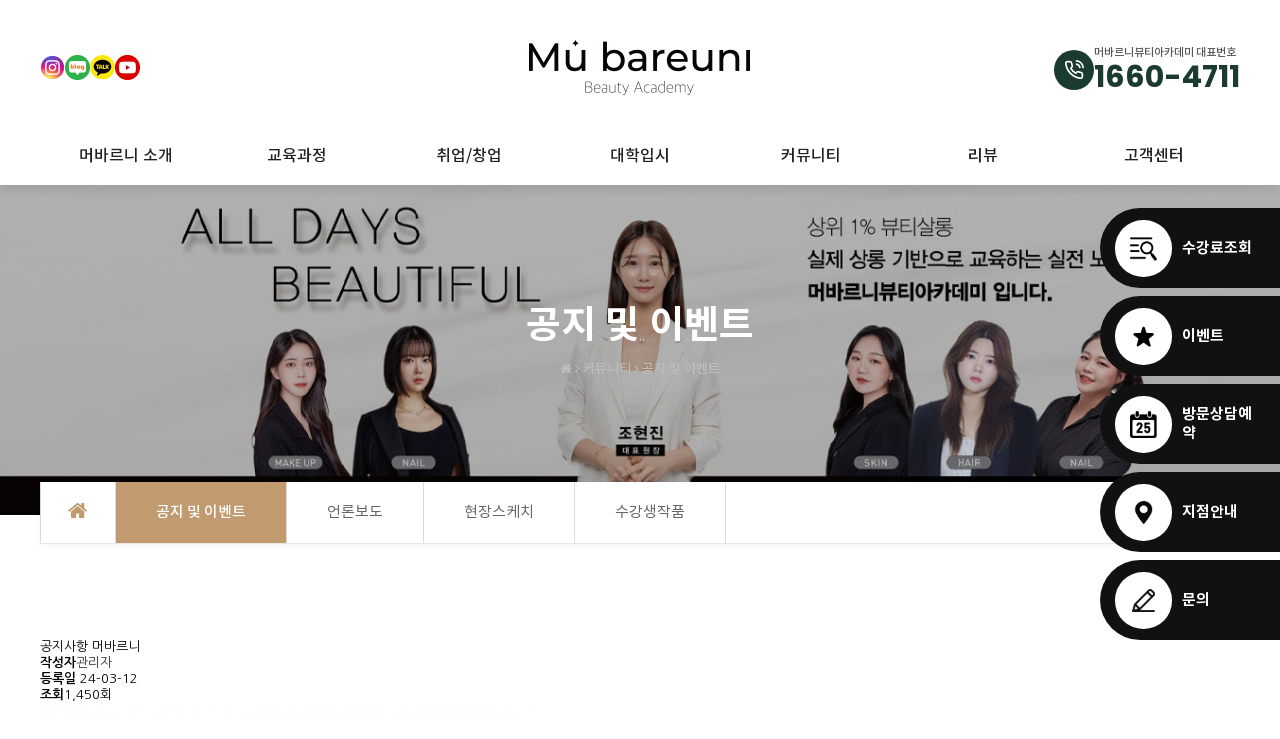

--- FILE ---
content_type: text/html; charset=utf-8
request_url: https://mubareuni.com/bbs/board.php?bo_table=table53&wr_id=16
body_size: 26314
content:
<!doctype html>
<html lang="ko">
<head>
<meta charset="utf-8">
<meta name="viewport" content="width=device-width, initial-scale=1.0, minimum-scale=1.0, maximum-scale=1.0, user-scalable=yes">
<meta name="format-detection" content="telephone=no">
<meta http-equiv="imagetoolbar" content="no">
<meta http-equiv="X-UA-Compatible" content="IE=Edge">
<meta name="google-site-verification" content="lAoIKw-yejkntt54jryzVhd20BJgEBJYhz5ZkOf5ulw" />
<meta name="viewport" content="width=device-width">
<meta name="naver-site-verification" content="618f74eb42b9c18a3e68cc6a0d2785453b80265d"/>
<meta name="description" content="고용노동부, 소상공인 인증 전문교육기관, 유튜브 포르쉐타는네일녀가 운영하는 창업전문 뷰티아카데미, 국가자격증 98%합격률, 수강생 1:1 컨설팅 및 밀착수업, 수강료 조회 및 위치조회">
<meta property="og:type" content="website">
<meta property="og:title" content="머바르니뷰티아카데미 - 머바르니 - 머바르니">
<meta property="og:description" content="고용노동부, 소상공인 인증 전문교육기관, 유튜브 포르쉐타는네일녀가 운영하는 창업전문 뷰티아카데미, 국가자격증 98%합격률, 수강생 1:1 컨설팅 및 밀착수업, 수강료 조회 및 위치조회">
<meta property="og:image" content="https://mubareuni.com/sh_img/hd/top_menu/logo.png">
<meta property="og:url" content="https://mubareuni.com">
<title>머바르니 > 공지 및 이벤트 | 머바르니뷰티아카데미</title>

<link rel="icon" href="https://mubareuni.com/sh_img/hd/top_menu/mu_icon.ico">
<link rel="stylesheet" href="https://mubareuni.com/css/default.css?ver=2507030318">
<link rel="stylesheet" href="https://mubareuni.com/sh_img/js/aos/aos.css?ver=2507030318">
<link rel="stylesheet" href="https://mubareuni.com/sh_img/hd/top_menu/style.css?ver=2507030318">
<link rel="stylesheet" href="/sh_img/hd/sub_main_banner/style.css?ver=2507030318">
<link rel="stylesheet" href="https://mubareuni.com/sh_img/hd/aside/style.css?ver=2507030318">
<link rel="stylesheet" href="https://mubareuni.com/skin/board/gallery03_res/sh_style.css?ver=2507030318">
<link rel="canonical" href="https://mubareuni.com">

<link rel="stylesheet" href="https://mubareuni.com/css/user.css?ver=2507030318">
<link rel="stylesheet" href="https://mubareuni.com/css/page_style.css?ver=2507030318">
<link rel="stylesheet" href="https://mubareuni.com/css/font.css">
<link rel="stylesheet" href="https://mubareuni.com/js/font-awesome/css/font-awesome.min.css">
<!--[if lte IE 8]>
<script src="https://mubareuni.com/js/html5.js"></script>
<![endif]-->
<script>
// 자바스크립트에서 사용하는 전역변수 선언
var g5_url       = "https://mubareuni.com";
var g5_bbs_url   = "https://mubareuni.com/bbs";
var g5_is_member = "";
var g5_is_admin  = "";
var g5_is_mobile = "";
var g5_bo_table  = "table53";
var g5_sca       = "";
var g5_editor    = "smarteditor2";
var g5_cookie_domain = "";
</script>
<script src="https://mubareuni.com/js/jquery-1.8.3.min.js"></script>
<script src="https://mubareuni.com/js/jquery-ui.js"></script>
<script src="https://mubareuni.com/js/jquery.menu.js?ver=240319"></script>
<script src="https://mubareuni.com/js/common.js?ver=240319"></script>
<script src="https://mubareuni.com/js/wrest.js?ver=240319"></script>
<script src="https://mubareuni.com/js/placeholders.min.js"></script>
<!--[if lte IE 8]>
<script src="https://mubareuni.com/js/selectivizr.js"></script>
<![endif]-->
<script src="https://mubareuni.com/sh_img/js/feather.min.js?ver=240319"></script>
<script src="https://mubareuni.com/sh_img/hd/top_menu/script.js?ver=240319"></script>
<script src="https://mubareuni.com/sh_img/js/aos/aos.js?ver=240319""></script>
</head>
<body>

<!-- nth-child 익스 하위버전 대응 -->
<!--[if (gte IE 6)&(lte IE 8)]>
<div id="ie_lower"><span>머바르니뷰티아카데미</span> 사이트는 <strong>Internet Explorer 9 이상</strong> 버전에 최적화 되어있습니다. <a target="_blank" href="https://www.microsoft.com/ko-kr/download/internet-explorer.aspx">업그레이드 바로가기</a></div>
<![endif]-->
<!-- 100% 배경이미지 때문에 사용 -->
<div id="sh_wrapper">

	<!-- 상단 시작 { -->
	<div id="sh_hd">	
		<h1 id="hd_h1">머바르니 > 공지 및 이벤트</h1>
		<div id="skip_to_container"><a href="#sh_container">본문 바로가기</a></div>
				
		
<div id="top_nav_wrap">
    <div class="top_nav_bg"></div>
	<div class="top_menu_wrap">
        <!-- 로고 -->
        <div class="top_area">
            <ul class="sns">
                <li><a href="https://www.instagram.com/mubareuni/" target="_blank"><img src="/sh_img/hd/top_menu/insta.png" alt="인스타그램 바로가기"></a></li>
                <li><a href="https://blog.naver.com/hyunjin418" target="_blank"><img src="/sh_img/hd/top_menu/blog.png" alt="블로그 바로가기"></a></a></li>
                <li><a href="https://pf.kakao.com/_HErub" target="_blank"><img src="/sh_img/hd/top_menu/kakao.png" alt="카카오 바로가기"></a></a></li>
                <li><a href="https://www.youtube.com/channel/UC6koSVrNyGYXoDFnufG8yyw" target="_blank"><img src="/sh_img/hd/top_menu/youtube.png" alt="유튜브 바로가기"></a></a></li>
            </ul>
            <div id="top_logo">
                <a href="/"><img src="https://mubareuni.com/sh_img/hd/top_menu/logo.png" alt="머바르니뷰티아카데미" /></a>
            </div>
            <div class="call">
                <div><span><i data-feather="phone-call"></i></span> <p><em>머바르니뷰티아카데미 대표번호</em>1660-4711</p></div>
            </div>
        </div>
        <!-- 상단메뉴 -->
        <ul id="topNav">
                        <li class="menu-item">
                <a href="/sh_page/page33.php">머바르니 소개</a>
                <ul class="top_nav_s">
                                        <li><a href="/sh_page/page33.php">머바르니</a></li>
                                        <li><a href="/sh_page/page34.php">강사소개</a></li>
                                        <li><a href="/bbs/board.php?bo_table=table35">시설소개</a></li>
                                        <li><a href="/sh_page/page36.php">지점소개</a></li>
                                    </ul>
            </li>
                        <li class="menu-item">
                <a href="/sh_page/page38.php">교육과정</a>
                <ul class="top_nav_s">
                                        <li><a href="/sh_page/page38.php">헤어</a></li>
                                        <li><a href="/sh_page/page39.php">피부</a></li>
                                        <li><a href="/sh_page/page40.php">네일아트</a></li>
                                        <li><a href="/sh_page/page41.php">메이크업</a></li>
                                        <li><a href="/sh_page/page42.php">윤곽메이크업</a></li>
                                        <li><a href="/sh_page/page43.php">속눈썹</a></li>
                                        <li><a href="/sh_page/page44.php">왁싱</a></li>
                                        <li><a href="/sh_page/page45.php">경영컨설팅</a></li>
                                    </ul>
            </li>
                        <li class="menu-item">
                <a href="/bbs/board.php?bo_table=table47">취업/창업</a>
                <ul class="top_nav_s">
                                        <li><a href="/bbs/board.php?bo_table=table47">취업안내</a></li>
                                        <li><a href="/bbs/board.php?bo_table=table48">창업안내</a></li>
                                    </ul>
            </li>
                        <li class="menu-item">
                <a href="/sh_page/page50.php">대학입시</a>
                <ul class="top_nav_s">
                                        <li><a href="/sh_page/page50.php">자격증정보</a></li>
                                        <li><a href="/sh_page/page51.php">대학정보</a></li>
                                    </ul>
            </li>
                        <li class="menu-item">
                <a href="/bbs/board.php?bo_table=table53">커뮤니티</a>
                <ul class="top_nav_s">
                                        <li><a href="/bbs/board.php?bo_table=table53">공지 및 이벤트</a></li>
                                        <li><a href="/bbs/board.php?bo_table=table54">언론보도</a></li>
                                        <li><a href="/bbs/board.php?bo_table=table55">현장스케치</a></li>
                                        <li><a href="/bbs/board.php?bo_table=table56">수강생작품</a></li>
                                    </ul>
            </li>
                        <li class="menu-item">
                <a href="/bbs/board.php?bo_table=table58">리뷰</a>
                <ul class="top_nav_s">
                                        <li><a href="/bbs/board.php?bo_table=table65">아카데미 스토리</a></li>
                                        <li><a href="/bbs/board.php?bo_table=table58">리뷰</a></li>
                                    </ul>
            </li>
                        <li class="menu-item">
                <a href="/bbs/write.php?bo_table=table60">고객센터</a>
                <ul class="top_nav_s">
                                        <li><a href="/bbs/write.php?bo_table=table60">수강료조회</a></li>
                                        <li><a href="/bbs/write.php?bo_table=table61">정부지원금조회</a></li>
                                        <li><a href="/bbs/write.php?bo_table=table62">수강문의</a></li>
                                        <li><a href="/bbs/write.php?bo_table=table63">협업문의</a></li>
                                    </ul>
            </li>
                    </ul>
    </div>

    <!-- 반응형메뉴 [s] -->
    <div id="topmenuM">
        <h1 id="m_logo"><a href="/"><img src="https://mubareuni.com/sh_img/hd/top_menu/logo.png" alt="머바르니뷰티아카데미" /></a></h1>
        <ul class="sns">
            <li><a href="https://www.instagram.com/mubareuni/" target="_blank"><img src="/sh_img/hd/top_menu/insta.png" alt="인스타그램 바로가기"></a></li>
            <li><a href="https://blog.naver.com/hyunjin418" target="_blank"><img src="/sh_img/hd/top_menu/blog.png" alt="블로그 바로가기"></a></a></li>
            <li><a href="https://www.youtube.com/channel/UC6koSVrNyGYXoDFnufG8yyw" target="_blank"><img src="/sh_img/hd/top_menu/youtube.png" alt="유튜브 바로가기"></a></a></li>
        </ul>
        <!-- 메뉴 버튼 -->
        <div id="m_navBtn"><span></span></div>
        <!-- 오픈 메뉴 -->
        <div id="navWrap">
            <div class="inner">
                <ul class="sns">
                    <li><a href="https://www.instagram.com/mubareuni/" target="_blank"><img src="/sh_img/hd/top_menu/insta.png" alt="인스타그램 바로가기"></a></li>
                    <li><a href="https://blog.naver.com/hyunjin418" target="_blank"><img src="/sh_img/hd/top_menu/blog.png" alt="블로그 바로가기"></a></a></li>
                    <li><a href="https://www.youtube.com/channel/UC6koSVrNyGYXoDFnufG8yyw" target="_blank"><img src="/sh_img/hd/top_menu/youtube.png" alt="유튜브 바로가기"></a></a></li>
                </ul>
                                <ul class="m_lnb">
                                        <li>
                        <button class="m_bmenu" type="button">머바르니 소개</button>
                        <ul class="m_smenu">
                                                        <li><a href="/sh_page/page33.php">머바르니</a> </li>
                                                        <li><a href="/sh_page/page34.php">강사소개</a> </li>
                                                        <li><a href="/bbs/board.php?bo_table=table35">시설소개</a> </li>
                                                        <li><a href="/sh_page/page36.php">지점소개</a> </li>
                                                    </ul>
                    </li>
                                        <li>
                        <button class="m_bmenu" type="button">교육과정</button>
                        <ul class="m_smenu">
                                                        <li><a href="/sh_page/page38.php">헤어</a> </li>
                                                        <li><a href="/sh_page/page39.php">피부</a> </li>
                                                        <li><a href="/sh_page/page40.php">네일아트</a> </li>
                                                        <li><a href="/sh_page/page41.php">메이크업</a> </li>
                                                        <li><a href="/sh_page/page42.php">윤곽메이크업</a> </li>
                                                        <li><a href="/sh_page/page43.php">속눈썹</a> </li>
                                                        <li><a href="/sh_page/page44.php">왁싱</a> </li>
                                                        <li><a href="/sh_page/page45.php">경영컨설팅</a> </li>
                                                    </ul>
                    </li>
                                        <li>
                        <button class="m_bmenu" type="button">취업/창업</button>
                        <ul class="m_smenu">
                                                        <li><a href="/bbs/board.php?bo_table=table47">취업안내</a> </li>
                                                        <li><a href="/bbs/board.php?bo_table=table48">창업안내</a> </li>
                                                    </ul>
                    </li>
                                        <li>
                        <button class="m_bmenu" type="button">대학입시</button>
                        <ul class="m_smenu">
                                                        <li><a href="/sh_page/page50.php">자격증정보</a> </li>
                                                        <li><a href="/sh_page/page51.php">대학정보</a> </li>
                                                    </ul>
                    </li>
                                        <li>
                        <button class="m_bmenu" type="button">커뮤니티</button>
                        <ul class="m_smenu">
                                                        <li><a href="/bbs/board.php?bo_table=table53">공지 및 이벤트</a> </li>
                                                        <li><a href="/bbs/board.php?bo_table=table54">언론보도</a> </li>
                                                        <li><a href="/bbs/board.php?bo_table=table55">현장스케치</a> </li>
                                                        <li><a href="/bbs/board.php?bo_table=table56">수강생작품</a> </li>
                                                    </ul>
                    </li>
                                        <li>
                        <button class="m_bmenu" type="button">리뷰</button>
                        <ul class="m_smenu">
                                                        <li><a href="/bbs/board.php?bo_table=table65">아카데미 스토리</a> </li>
                                                        <li><a href="/bbs/board.php?bo_table=table58">리뷰</a> </li>
                                                    </ul>
                    </li>
                                        <li>
                        <button class="m_bmenu" type="button">고객센터</button>
                        <ul class="m_smenu">
                                                        <li><a href="/bbs/write.php?bo_table=table60">수강료조회</a> </li>
                                                        <li><a href="/bbs/write.php?bo_table=table61">정부지원금조회</a> </li>
                                                        <li><a href="/bbs/write.php?bo_table=table62">수강문의</a> </li>
                                                        <li><a href="/bbs/write.php?bo_table=table63">협업문의</a> </li>
                                                    </ul>
                    </li>
                                    </ul>   
                <p class="mo_hd_copy">ⓒ 머바르니뷰티아카데미</p>         
            </div>
        </div>
    </div>

    <script>
    m = 0;  
    function navClose() { 
        $("#m_navBtn").removeClass("on");
        $("#navWrap").fadeOut(300).removeClass("on");	
    }
    $(document).ready(function(){
        $("#m_navBtn").click(function(){
            m++;
            if(m%2 == 1){
                $("#m_navBtn").addClass("on");
                $("#navWrap").fadeIn(300).addClass("on");	
            }else{
                navClose(); 
            }; 
        });	
        $("#topmenuM .m_bmenu").click(function(){
            $('.m_smenu').not($(this).next()).slideUp(200);
            $('.m_bmenu').removeClass('on');
            $(this).addClass('on')
            $(this).next().slideDown(200);
        });	
    });
    </script>
    <!-- 반응형메뉴 [e] -->
</div>
<!-- 소분류 끝 -->

	
	</div>
	<!-- } 상단 끝 -->

	
<div id="sub_main_banner">
    <div id="sh_content_tit_wrap">
        <div id="sh_content_tit">
            <h3>공지 및 이벤트</h3>
            <span><i class="fa fa-home" aria-hidden="true"></i> <i class="fa fa-angle-right arr" aria-hidden="true"></i> 커뮤니티 <i class="fa fa-angle-right arr" aria-hidden="true"></i> 공지 및 이벤트</span>
        </div>        
    </div>            
</div>

<script> 
$(document).ready(function(){
	$('#sh_content_tit_wrap').delay(200).animate({marginTop:"0","opacity":"1"},800);
});
</script>

	<!-- 콘텐츠 시작 { -->
	<div id="sh_container"class='sub'>    
				
		<!-- 서브메뉴 -->
		<div id="sh_aside">
			<div id="sh_aside_wrapper"><div id="aside_wrap">
	<a href="/" class="home"><i class="fa fa-home" aria-hidden="true"></i></a>
    <!-- 소분류 시작 -->
	<ul id="l_menu">
				<li class='l_menu_ON' >
			<a href="/bbs/board.php?bo_table=table53">공지 및 이벤트</a>
		</li>
				<li class='l_menu_OFF' >
			<a href="/bbs/board.php?bo_table=table54">언론보도</a>
		</li>
				<li class='l_menu_OFF' >
			<a href="/bbs/board.php?bo_table=table55">현장스케치</a>
		</li>
				<li class='l_menu_OFF' >
			<a href="/bbs/board.php?bo_table=table56">수강생작품</a>
		</li>
			</ul>
    <!-- 소분류 끝 -->
</div>
</div>
		</div>
		<div id="sh_container_wrapper">	
			<!-- 콘텐츠영역 -->
			<div id="sh_content">
		
<article id="sh_bo_v">

	<p class="tit">
		<span class="cate">공지사항</span>        머바르니	</p>

    <div class="info">
    	<p><b>작성자</b><span class="sv_member">관리자</span></p>
        <ul>
            <li><b>등록일</b> 24-03-12</li>		
            <li><b>조회</b>1,450회</li>
        </ul>
    </div>
    <!-- 옵션/설명 [s] -->
    <div class="option_area">
        <div id="bo_v_img" class="img">
            <a href="https://mubareuni.com/bbs/view_image.php?bo_table=table53&amp;fn=4a1b57bfb8971348aee4d24b11a5592a_Go5ROLNY_311912d614b5245444a5a4b06964e39852342efd.jpg" target="_blank" class="view_image"><img src="https://mubareuni.com/data/file/table53/thumb-4a1b57bfb8971348aee4d24b11a5592a_Go5ROLNY_311912d614b5245444a5a4b06964e39852342efd_500x500.jpg" alt=""/></a> 
        </div>        
        <div class="desc">            
                </div>    
    </div> 
    <!-- 옵션/설명 [e] -->
    
	<ul class="bo_ul">
                                 
        	</ul>

    <div id="bo_v_atc" class="bo_cont">
        <p class="sound_only">본문</p>
        		<div id="bo_v_img">
</div>
		<p><span style="font-size:14pt;">머바르니뷰티아카데미에서는</span></p><p><span style="font-size:14pt;">뷰티꿈나무분들을 위한 무료세미나를 진행하고 있습니다.</span></p><p><br /></p><p><span style="font-size:14pt;">관심있는 분들의 많은 참여바랍니다.</span></p><p><br /></p><p><span style="font-size:14pt;">문의 : 1660-4711</span></p>    </div>   

        
            

    
	<!-- 이전/다음 글 [s] -->
	    <ul class="v_page">
        <li><span><i class="fa fa-angle-up"></i></span><a href="https://mubareuni.com/bbs/board.php?bo_table=table53&amp;wr_id=17">속눈썹연장 69만원 수강 이벤트</a></li>            </ul>
        <!-- 이전/다음 글 [e] -->

    <!-- 버튼 [s] -->
    <div class="btn_area">
                <ul class="left">
                                </ul>
        <ul class="right">
            <li><a href="https://mubareuni.com/bbs/board.php?bo_table=table53" class="btn_line"> 목록</a></li>
                    </ul>
            </div>
    <!-- 버튼 [e] -->

</article>
<!-- } 게시판 읽기 끝 -->    	</div><!-- sh_content -->
   
	</div><!-- sh_container_wrapper --> 
</div><!-- sh_container -->

<div id="imgT01" class="t_img">
    <div class="inner">
        <div class="img_wrap">
            <img src="/sh_page/img/p34_img01.jpg" alt="이승연 선생님">
            <div class="pop_close" onclick="$('#imgT01').hide()"><i class="fa fa-times" aria-hidden="true"></i></div>
        </div>
    </div>
</div>
<div id="imgT02" class="t_img">
    <div class="inner">
        <div class="img_wrap">
            <img src="/sh_page/img/p34_img02.jpg" alt="박하선 선생님">
            <div class="pop_close" onclick="$('#imgT02').hide()"><i class="fa fa-times" aria-hidden="true"></i></div>
        </div>
    </div>
</div>
<div id="imgT03" class="t_img">
    <div class="inner">
        <div class="img_wrap">
            <div class="pop_close" onclick="$('#imgT03').hide()"><i class="fa fa-times" aria-hidden="true"></i></div>
            <img src="/sh_page/img/p34_img03.jpg" alt="박정우 선생님">
        </div>
    </div>
</div>
<div id="imgT04" class="t_img">
    <div class="inner">
        <div class="img_wrap">
            <div class="pop_close" onclick="$('#imgT04').hide()"><i class="fa fa-times" aria-hidden="true"></i></div>
            <img src="/sh_page/img/p34_img04.jpg" alt="고은별 선생님">
        </div>
    </div>
</div>
<div id="imgT05" class="t_img">
    <div class="inner">
        <div class="img_wrap">
            <div class="pop_close" onclick="$('#imgT05').hide()"><i class="fa fa-times" aria-hidden="true"></i></div>
            <img src="/sh_page/img/p34_img05.jpg" alt="이채림 선생님">
        </div>
    </div>
</div>

<div id="fixMenu">
    <a href="/bbs/write.php?bo_table=table60"><span><img src="/sh_img/common/search.png" alt="수강료조회" /></span>수강료조회</a>
    <a href="/bbs/board.php?bo_table=table53"><span><img src="/sh_img/common/event.png" alt="이벤트" /></span>이벤트</a>
    <a href="/bbs/write.php?bo_table=table62"><span><img src="/sh_img/common/meet.png" alt="방문상담예약" /></span>방문상담예약</a>
    <a href="/sh_page/page36.php"><span><img src="/sh_img/common/map.png" alt="지점안내" /></span>지점안내</a>
    <a href="/bbs/write.php?bo_table=table62"><span><img src="/sh_img/common/pen.png" alt="문의" /></span>문의</a>
</div>


<!-- } 콘텐츠 끝 -->

<div id="sh_ft_btns">
   	<div class="btns">
		        <a class="tel" href="tel:16604711"><i class="fa fa-phone"></i>1660-4711</a>
        <a class="tel" href="/bbs/write.php?bo_table=table62"><i class="fa fa-pencil-square-o"></i> 문의하기</a>
            </div>
</div>
<a id="fix_tel" href="https://pf.kakao.com/_HErub" target="_blank"><img src="/sh_img/hd/top_menu/kakao_m.png" alt="카카오 상담하기"></a> 


<!-- 하단 시작 { -->
<div id="sh_ft">
    <div id="sh_ft_wrapper">
        <div class="info">
            <p class="ft_logo">머바르니뷰티아카데미</p>
            상호: 머바르니뷰티아카데미 | 대표: 조현진 | 전화: 1660-4711주소: 경기도 용인시 기흥구 죽전로 29 포레스트프라자 7층 | 사업자등록번호: 396-87-02841 | 학원등록번호: 제5265-1호        </div>
        <div class="ch">
            <dl>
                <dt>아카데미</dt>
                <dd>010-4452-4005</dd>
            </dl>
            <dl>
                <dt>기흥구청 1호점</dt>
                <dd>010-8884-4005</dd>
            </dl>
            <dl>
                <dt>죽전 2호점</dt>
                <dd>010-3906-4005</dd>
            </dl>
            <dl>
                <dt>에스테틱 3호점</dt>
                <dd>010-7933-4007</dd>
            </dl>
        </div>
    </div>
    <div id="ft_bottom">
	<div class="ft_bottom_wrap">
        Copyright ⓒ <strong>머바르니뷰티아카데미</strong> All rights reserved.
        <div id="sh_ft_icon">
            <a href="/admin/admin.login.php"><img src="/sh_img/ft/adm.png" alt="관리자로그인"></a>
            <a href="http://www.make24.kr/" target="_blank"><img src="/sh_img/ft/make24.png" alt="make24 바로가기"></a>    
        </div>    
    </div>
</div>
<!-- } 하단 끝 -->

<!-- 100% 배경이미지 때문에 사용 -->
</div>

<script>
    $(window).on("scroll",function(){
        if($(window).scrollTop() > 100) { 
            $('#fixMenu').addClass("on");
        } else if($(window).scrollTop() <= 100) {
            $('#fixMenu').removeClass("on");
        }
        return false;
    });	
	AOS.init();
    feather.replace()
</script>





<!-- <script defer src="http://ad.shiningcorp.com/s1/adbyshining.js"></script> -->
</body>
</html>

<!-- 사용스킨 : gallery03_res -->


--- FILE ---
content_type: text/css
request_url: https://mubareuni.com/sh_img/hd/top_menu/style.css?ver=2507030318
body_size: 5210
content:

/* nav_depth  */
#top_nav_wrap{box-shadow:0px 5px 10px 0px rgba(0,0,0,10%);background:#fff}
#top_nav_wrap .top_menu_wrap{max-width:1200px;margin:0 auto}
.top_menu_wrap .top_area{position:relative;display:flex;align-items:center;justify-content:center;padding:40px 0 33px;text-align:center}
.top_area .sns{position:absolute;left:0;display:flex;gap:5px}
.top_area .call{position:absolute;display:flex;right:0;text-align:left}
.top_area .call div{display:flex;align-items:center;gap:10px;margin-top:5px;font-size:30px;font-weight:700;color:#1c3b2f;letter-spacing:0;font-family:'Poppins'}
.top_area .call div span{display:flex;justify-content:center;align-items:center;width:40px;height:40px;border-radius:50px;background:#1c3b2f}
.top_area .call div svg{width:20px;color:#fff}
.top_area .call div p{line-height:1.2}
.top_area .call div em{display:block;font-size:11px;font-weight:normal;font-style:normal;color:#555;font-family:'notokr-medium'}

/* 대분류  */
#topNav{display:grid;grid-template-columns:repeat(7,1fr);z-index:1}
#topNav:after{display:block;content:"";visibility:hidden;clear:both}
#topNav > li{position:relative;line-height:57px;transition:all .3s}
#topNav > li > a{display:block;font-size:16px;color:#222;text-align:center;font-family:'notokr-medium'}
#topNav > li:hover > a{color:#c29a6f;background:#111}

/* 소분류 */
.top_nav_s{display:none;position:absolute;width:100%;min-height:165px;left:50%;-webkit-transform:translateX(-50%);-ms-transform:translateX(-50%);transform:translateX(-50%);padding-top:15px}
.top_nav_s li a{display:block;margin:0px;font-size:13.5px;line-height:26px;text-align:center;color:#fff;transition:color .2s;font-family:'notokr-regular'}
.top_nav_s li a:hover{color:#c29a6f}
#topNav > li .top_nav_s{transition:all .2s}
#topNav > li:hover .top_nav_s{height:249px;background:#111}

/* 전체메뉴배경 */ 
.top_nav_bg{position:absolute;width:100%;display:none;top:183px;height:250px;background:rgba(0,0,0,.8);-webkit-box-shadow:0px 12px 12px -17px rgba(0,0,0,0.25);box-shadow:0px 12px 12px -17px rgba(0,0,0,0.25)}

/* 반응형 메뉴 [s] */
#topmenuM{display:none;position:relative;width:100%;padding:20px 15px;line-height:1.8;background-color:#fff;font-family:'notokr-regular'}

/* 로고 */
#m_logo{position:relative}
#m_logo a{display:inline-block}
#m_logo img{max-height:40px}

/* 상단 버튼 및 오픈메뉴 */
#m_navBtn{position:absolute;top:18px;right:15px;z-index:9999;width:30px;height:40px}
#m_navBtn span{display:block;position:relative;top:50%;transform:translateY(-50%);width:100%;height:2px}
#m_navBtn span:before, #m_navBtn span:after{display:block;content:"";position:absolute;top:-6px;width:30px;height:2px;background-color:#222;-webkit-transition:all .1s;transition:all .1s}
#m_navBtn span:after{top:6px;width:16px;right:0;background-color:#c29a6f}
#m_navBtn.on{position:fixed}
#m_navBtn.on span:before{top:0;right:-4px;transform:rotate(45deg)}
#m_navBtn.on span:after{top:0;right:-4px;width:30px;transform:rotate(-45deg);background-color:#222}
#navWrap{display:none;position:fixed;left:0;top:0;z-index:1000;width:100%;height:100%;background-color:rgba(0,0,0,.7)}
#navWrap .inner{overflow-y:scroll;opacity:0;position:fixed;right:-40px;top:0;z-index:6;min-width:300px;width:75%;height:100%;padding:60px 0;background-color:#fff;-webkit-transition:all .1s;transition:all .1s}
#navWrap.on .inner{opacity:1;right:0;-webkit-transition:all .4s;transition:all .4s}
#navWrap .inner:before, #navWrap .inner:after{opacity:0;display:block;position:fixed;top:0;right:-40px;z-index:1;content:"";min-width:300px;width:70%;height:60px;background-color:#fff;-webkit-transition:all .1s;transition:all .1s}
#navWrap .inner:after{top:auto;bottom:0}
#navWrap.on .inner:before, #navWrap.on .inner:after{opacity:1;right:0;-webkit-transition:all .4s;transition:all .4s}
#navWrap .inner .mo_hd_copy{position:fixed;right:0;bottom:15px;z-index:2;min-width:300px;width:70%;font-size:12px;text-align:center;color:#888}
#navWrap .user_tip{padding:10px 20px;background-color:#f5f5f5}
#navWrap .user_tip li{display:inline-block}
#navWrap .user_tip li+li{margin-left:10px}

/* 대분류 */
#topmenuM .m_lnb .m_bmenu{display:block;position:relative;width:100%;height:52px;padding:0 20px;border:none;border-bottom:1px solid #ddd;background:none;font-size:16px;line-height:52px;color:#222;text-align:left;font-family:'notokr-medium'}
#topmenuM .m_lnb .m_bmenu:after{float:right;content:"\f107";font-family:'fontawesome'}
#topmenuM .m_lnb .m_bmenu.on:after{content:"\f106"}

/* 소분류 */
#topmenuM .m_smenu{display:none;padding:15px 20px;border-bottom:1px solid #ddd;background-color:#f2f3f5}
#topmenuM .m_smenu li a{font-size:14px;color:#777}

@media (max-width:1200px){
#hd_gnb .hd_gnb_wrapper{width:100%;padding-left:10px}
#top_nav_wrap .top_menu_wrap{width:100%}
#top_logo{padding-left:10px}
#allWrap .cs{width:94%;margin:100px auto 0}
#allWrap .tit{float:none;margin-bottom:20px}
}

@media (max-width:1024px){
#hd_gnb{display:none}
#top_nav_wrap .top_menu_wrap{display:none}
#topNavWrap{display:none}
#topmenuM{display:block}	
#top_nav_wrap{box-shadow:none}
}
/* 반응형 메뉴 [e] */


--- FILE ---
content_type: text/css
request_url: https://mubareuni.com/sh_img/hd/sub_main_banner/style.css?ver=2507030318
body_size: 1003
content:
@charset "utf-8";

#sub_main_banner{position:relative;height:350px;margin-top:165px;text-align:center;background-image:url(/sh_img/hd/head_sub_bg.jpg);background-repeat:no-repeat;background-position:center;background-size:cover;min-width:1200px}
#sh_content_tit_wrap{position:absolute;top:50%;left:50%;transform:translate(-50%, -50%);margin-top:-30px;text-align:center;opacity:0}
#sh_content_tit_wrap h3{padding-bottom:10px;font-size:38px;color:#fff;font-family:'notokr-bold'}
#sh_content_tit_wrap span{font-size:13px;color:#bebebe;font-family:'notokr-medium'}

@media (hover:hover) {}
@media (max-width:1200px){
#sub_main_banner{min-width:100%}
}
@media (max-width:1024px){
#sub_main_banner{margin-top:0;height:250px}
}
@media (max-width:900px){}
@media (max-width:768px){}
@media (max-width:480px){
#sh_content_tit_wrap{position:initial;transform:none;width:100%}
#sh_content_tit_wrap h3{color:#333;padding:0}
#sh_content_tit_wrap span{display:none}
}
@media (max-width:380px){}


--- FILE ---
content_type: text/css
request_url: https://mubareuni.com/sh_img/hd/aside/style.css?ver=2507030318
body_size: 762
content:
#l_menu{overflow:hidden;z-index:999;padding:0;border-right:solid 1px #dbdbdb}
#l_menu li{float:left;margin:0;padding:0;border-right:solid 1px #dbdbdb;font-size:15px;color:#777;line-height:0;z-index:10}

#aside_wrap .home{float:left;height:61px;padding:0 27px;border-left:solid 1px #dbdbdb;border-right:solid 1px #dbdbdb;font-size:21px;line-height:61px;color:#c29a6f}

.l_menu_OFF a{display:block;padding:0 40px;height:61px;line-height:61px;text-decoration:none;color:#666;word-wrap:break-word}
.l_menu_OFF a:hover{background:#f1eae3}
.l_menu_ON a{display:block;padding:0 40px;height:61px;line-height:61px;text-decoration:none;color:#fff;background:#c29a6f;word-wrap:break-word;box-sizing:border-box;font-family:'notokr-medium'}
.s_menu_on{cursor:pointer}

--- FILE ---
content_type: text/css
request_url: https://mubareuni.com/css/user.css?ver=2507030318
body_size: 7619
content:
@charset "utf-8";
@import url('https://fonts.googleapis.com/css2?family=Poppins:wght@300;400;500;600;700&display=swap');

*{-webkit-text-size-adjust:none}
body{overflow:hidden;background:#fff;font-size:0.81em;font-family:'Nanum Gothic'}
h1, h2, h3, h4, h5, h6, input, button, textarea, select{font-family:'Nanum Gothic'}
#device_change{border:1px solid #666;font-size:3.5em;box-shadow:none} 

#sh_bg{background-repeat:no-repeat;min-width:1200px;background-size:cover}
#sh_wrapper{position:relative}

/*HEADER */
#sh_hd{z-index:10;position:fixed;top:0;width:100%} 
#sh_hd_wrapper{position:relative;margin:0 auto;padding:0;width:100%;zoom:1}
#sh_hd_wrapper:after{display:block;visibility:hidden;clear:both;content:""} 

#sh_container{z-index:5;position:relative;padding-top:184px}
#sh_container.sub{padding-top:0}
#sh_container_wrapper{position:relative;z-index:5;margin:0 auto;max-width:1200px;zoom:1}
#sh_container_wrapper:after{display:block;visibility:hidden;clear:both;content:""}

#main_banner{width:100%;height:604px}

/* 어사이드 */ 
#sh_aside{position:relative;z-index:15;font-family:'notokr-regular'}
#sh_aside_wrapper{position:relative;z-index:1000;width:1200px;margin:-33px auto 0;border-bottom:solid 1px #e7e7e7;zoom:1;background:#fff;box-shadow:1px 1px 5px 1px rgba(0, 0, 0, 0.0392156862745098)}

/* float:left;선택 단 content 와 같은 방향 X */
#sh_content{z-index:4;position:relative;max-width:1200px;min-height:500px;height:auto !important;height:500px;margin:95px auto;zoom:1}
#sh_content:after{display:block;visibility:hidden;clear:both;content:""}
#sh_content_title{margin-bottom:30px;float:right;padding:15px;width:810px}

#index_wrapper{position:relative;font-size:16px;line-height:1.5;color:#777;letter-spacing:-0.3px;font-family:'notokr-regular'}
#index_wrapper:before{position:absolute;content:'';top:-150px;left:0;width:100%;height:250px;background:#f7f7f7}

/* 하단 */
#fixMenu{position:fixed;bottom:80px;right:0;z-index:101;transition:all .2s}
#fixMenu a{display:flex;align-items:center;width:180px;height:80px;padding:15px;border-radius:50px 0 0 50px;font-size:15px;color:#fff;background:#111;transition:all .3s;font-family:'notokr-bold'}
#fixMenu a img{width:27px}
#fixMenu a+a{margin-top:8px}
#fixMenu a:hover{background:#1c3b2f}
#fixMenu a span{display:inline-block;margin-right:10px;padding:15px;border-radius:50px;background:#fff}
#sh_ft{z-index:10;position:relative;background:#252525;font-family:'notokr-regular'} 
#sh_ft .info{width:65%}
#sh_ft_wrapper{position:relative;display:flex;justify-content:space-between;margin:0 auto;padding:2px 0;max-width:1200px;padding:55px 0;zoom:1;line-height:26px;font-size:15px;color:#848383}
.ft_logo{padding-bottom:25px;font-size:20px;color:#fff;font-family:'notokr-medium'}
#sh_ft_icon{position:absolute;right:0px;bottom:14px}
#sh_ft_top a{position:absolute;width:37px;right:0px;top:0px;color:#FFF }
#sh_ft_wrapper:after{display:block;visibility:hidden;clear:both;content:""} 
#sh_ft_wrapper .ch{margin-left:60px;padding-left:60px;border-left:1px solid rgba(255,255,255,5%)}
#sh_ft_wrapper .ch dl{display:flex}
#sh_ft_wrapper .ch dt{width:130px}
#ft_bottom{border-top:solid 1px #3c3c3c}
.ft_bottom_wrap{position:relative;width:1200px;margin:0 auto;padding:16px 0;font-size:14px;color:#7b7b7b}

/* 반응형 사이트맵 공통 */
#sh_site_map{position:relative;width:100%;font-family:'notokr-regular'}
#sh_site_map:after{display:block;content:"";visibility:hidden;clear:both}
#sh_site_map > div{width:31%;float:left;margin:0 1%}
#sh_site_map > div:nth-of-type(3n){margin-right:0}
#sh_site_map .sh_site_map_title{padding:10px 15px;border-bottom:2px solid #333;font-size:17px;font-weight:normal;text-align:center;color:#222;font-family:'notokr-bold'}
#sh_site_map ul{padding:0 15px 15px}
#sh_site_map .sh_site_map_box{min-height:205px;padding:17px 20px;border:1px solid #e1e1e1;border-top:none;font-size:14px;color:#333;line-height:40px}
#sh_site_map .sh_site_map_box li{border-bottom:1px dotted #ccc}
#sh_site_map .sh_site_map_box li:last-child{border:none}

/* 반응형 하단 버튼 공통 */
#fix_tel{opacity:0;display:none;position:fixed;right:15px;bottom:20px;z-index:101;width:65px;height:65px;margin-right:-10px;border-radius:50%;text-align:center;line-height:65px;color:#fff;background-color:#ffe600;box-shadow:5px 5px 5px rgba(0,0,0,.2);-webkit-transition:all .2s;transition:all .2s}
#fix_tel.active{opacity:1;margin-right:0}
#sh_ft_btns{display:none;padding:15px}
#sh_ft_btns .btns{overflow:hidden}
#sh_ft_btns .row2 a{width:50%}
#sh_ft_btns a{float:left;display:block;width:100%;height:55px;font-size:16px;line-height:55px;color:#fff;text-align:center;background-color:#cca378;font-family:'notokr-bold'}
#sh_ft_btns a+a{margin-top:5px;background:#1c3b2f}
#sh_ft_btns a.tel{font-size:18px;font-weight:700;letter-spacing:0;font-family:'Poppins', 'notokr-bold'}
#sh_ft_btns a i{padding-right:5px;font-size:18px}
#sh_ft_btns a.kakao{font-weight:normal;color:#402325;background-color:#ffe500}

/* 반응형 [s] */
@media (max-width:1200px){
#sh_bg{min-width:100%}
#sh_ft_wrapper,.ft_bottom_wrap{width:100%}
#sh_ft_wrapper{padding:70px 15px;font-size:13px;word-break:keep-all}
.ft_bottom_wrap{padding:16px 15px;font-size:13px}
#sh_ft_icon{right:15px}
.ft_logo{font-size:18px}
#sh_ft_btns{display:block}
#fix_tel{display:block;opacity:1}
}
@media (max-width:1024px){
#sh_hd_wrapper{position:relative}
#sh_hd{position:unset}
#sh_container{padding-top:0}
#sub_main_banner{height:260px}
#sh_content{margin:30px auto}
#sh_aside{display:none}
#topmenuM>.sns{position:absolute;top:50%;right:80px;display:flex;gap:5px;transform:translateY(-50%)}
#navWrap .sns{display:none;position:absolute;z-index:10;gap:5px;top:25px;right:20px;transform:translateX(-50%)}
#sh_ft .info{width:100%}
#fixMenu{display:none}
}
@media (max-width:820px){
/* 반응형 스타일 필수 [s] */
#sh_login, #sh_agree, #sh_register,#sh_mb_confirm, #sh_result{padding:15px;margin:15px auto;border:none}
#sh_login input[type=submit], #sh_agree .btn_wrap input[type=submit], #sh_register .btn_wrap input[type=submit],#sh_find_info input[type=submit], #sh_mb_confirm input[type=submit]{-webkit-appearance:none;appearance:none}
#sh_login .bnr .txt p a{color:#0054a6}
#sh_pw_confirm{width:100%;padding:30px 20px;border:none}
#sh_agree .inner{padding:15px}
#sh_agree .cont{padding:10px}
#sh_site_map{padding:30px 20px}
#sh_site_map > div{width:100%;margin:0}
#sh_site_map .sh_site_map_box{min-height:auto}
/* 반응형 스타일 필수 [e] */
#index_wrapper{font-size:14px;line-height:24px}
#sh_ft_wrapper{display:block}
#sh_ft_wrapper .ch{margin-left:0;margin-top:70px;padding-left:0;padding-top:70px;border-left:none;border-top:1px solid rgba(255,255,255,5%)}
#sh_ft_icon{position:initial;margin-top:10px}
#fixMenu{display:none}
#fixMenu a{width:165px;height:65px;font-size:13px}
#fixMenu a img{width:20px}
#fixMenu a span{padding:12px}
.ft_bottom_wrap{text-align:center}



}
@media (max-width:480px){
#sh_content{min-height:350px}
#sub_main_banner{height:auto;background:none}
#sh_content_tit{padding:15px 0;border-top:1px solid #d1d1d1;border-bottom:1px solid #eee;color:#222}
#sh_content_tit h3{margin:0;font-size:16px;font-family:'notokr-medium'}
#sh_content_tit p{display:none}
#sh_ft_wrapper{text-align:center}
#sh_ft_wrapper .ch dl{justify-content:center}
#sh_ft_wrapper .ch dt{width:110px;text-align:left}
#fixMenu a{width:70px;font-size:0}
#topmenuM .sns{display:none}
#navWrap .sns{display:flex}
}
/* 반응형 [e] */

--- FILE ---
content_type: text/css
request_url: https://mubareuni.com/css/page_style.css?ver=2507030318
body_size: 9824
content:
@charset "utf-8";

.pagecommon{position:relative;padding-bottom:50px;font-size:15px;letter-spacing:-.3px;line-height:1.8;color:#777;font-family:'notokr-regular'}
.pagecommon .pl{white-space:pre-line}
.pagecommon *{word-break:keep-all}
.pagecommon b{font-weight:normal;font-family:'notokr-bold'}
.pagecommon .c_tit{position:relative;margin-bottom:40px;padding-bottom:70px;line-height:1.4;text-align:center}
.pagecommon .c_tit:after{position:absolute;content:'';bottom:0;left:50%;width:1px;height:50px;background:#111;transform:translateX(-50%)}
.pagecommon .c_tit span{font-size:13px;font-weight:700;color:#111;letter-spacing:0;font-family:'Poppins'}
.pagecommon .c_tit p{font-size:30px;color:#111;font-family:'notokr-bold'}

/*인사말*/
#p33 .t_bnr{text-align:center}
#p33 .logo_wrap{display:flex;align-items:center;justify-content:center;padding:20px;background:#c29a6f}
#p33 .cont_area{display:grid;grid-template-columns:repeat(2,1fr);gap:30px;margin-top:50px;color:#fff}
#p33 .cont_area li{display:flex;align-items:center;height:320px;padding-left:50px}
#p33 .cont_area li span{font-size:13px;font-weight:700;letter-spacing:0;font-family:'Poppins'}
#p33 .cont_area li p{font-size:20px;font-family:'notokr-bold'}
#p33 .cont_area li .pl{margin-top:20px}
#p33 .cont_area li:nth-child(1){background:url(/sh_page/img/p33_img01.jpg)}
#p33 .cont_area li:nth-child(2){background:url(/sh_page/img/p33_img02.jpg)}
#p33 .cont_area li:nth-child(3){background:url(/sh_page/img/p33_img03.jpg)}
#p33 .cont_area li:nth-child(4){background:url(/sh_page/img/p33_img04.jpg)}
#p33 .cont_area li:nth-child(4){background:url(/sh_page/img/p33_img04.jpg)}

/*강사소개*/
#p34 ul{display:grid;grid-template-columns:repeat(5,1fr);gap:10px}
#p34 ul a{position:relative;display:flex;justify-content:center;align-items:center;z-index:10;height:300px;color:#fff}
#p34 ul li{background-repeat:no-repeat !important}
#p34 ul li:nth-child(1){background:url(/sh_page/img/p34_t_img01.jpg)}
#p34 ul li:nth-child(2){background:url(/sh_page/img/p34_t_img02.jpg)}
#p34 ul li:nth-child(3){background:url(/sh_page/img/p34_t_img03.jpg)}
#p34 ul li:nth-child(4){background:url(/sh_page/img/p34_t_img04.jpg)}
#p34 ul li:nth-child(5){background:url(/sh_page/img/p34_t_img05.jpg)}
#p34 ul div{opacity:0;text-align:center;transition:all .3s}
#p34 ul div p{font-size:25px;font-family:'notokr-bold'}
#p34 .box_wrap{position:relative}
#p34 .on{opacity:0;position:absolute;top:50%;z-index:5;transform:translateY(-50%);width:232px;height:300px;background:rgba(194,154,111,.8);transition:all .8s cubic-bezier(0.22, 1, 0.36, 1)}


.t_img{display:none;position:fixed;top:0;left:0;z-index:9999;width:100%;height:100%;text-align:center;background:rgba(0,0,0,.7)}
.t_img .inner{position:relative;display:flex;align-items:center;justify-content:center;max-width:750px;height:100%;margin:0 auto}
.t_img .pop_close{position:absolute;top:20px;right:15px;font-size:25px;cursor:pointer}
.t_img .img_wrap{position:relative}
.tabs{display:flex;justify-content:center;flex-wrap:wrap;gap:10px;font-size:18px}
.tabs li{padding:10px 25px;border-radius:5px;cursor:pointer;background:#f2f2f2;font-family:'notokr-medium';transition:all .3s}

.tabs li.on{color:#fff;background:#c29a6f}
.tab_cont{display:none;margin-top:50px}

/*지점소개*/
#p36 .inner{display:flex;align-items:center;gap:50px}
#p36 .info>p{margin-bottom:20px;font-size:25px;color:#111;font-family:'notokr-bold'}
#p36 dl{display:flex;align-items:flex-start;gap:20px}
#p36 dl+dl{margin-top:20px;padding-top:20px;border-top:1px dashed #e1e1e1}
#p36 dl dt{display:flex;align-items:center;justify-content:center;width:40px;height:40px;border-radius:50px;color:#fff;background:#1c3b2f}
#p36 dl dt svg{width:18px}
#p36 dl dd{width:435px}
#p36 dl dd p span{margin-right:8px;padding:2px 10px;border-radius:50px;font-size:13px;color:#fff;background:#eba900;font-family:'notokr-medium'}
#p36 dl dd ul{display:grid;grid-template-columns:repeat(2,1fr)}
#p36 dl dd ul span{color:#111;font-family:'notokr-medium'}

.curriculum{text-align:left}
.curriculum .top_bnr{margin-bottom:70px}
.curriculum .top_bnr .jab{padding:10px;color:#fff;text-align:center;background:#1c3b2f;font-family:'notokr-medium'}
.curriculum .main_txt{display:flex;align-items:center;justify-content:flex-end;height:390px;padding-right:100px;color:#fff}
.curriculum .main_txt .inner{padding:40px;background:rgba(0,0,0,70%)}
.curriculum .main_txt span{font-size:13px;font-weight:700;color:#c29a6f;letter-spacing:0;text-transform:uppercase;font-family:'Poppins'}
.curriculum .main_txt p{font-size:30px;font-family:'notokr-bold'}
.curriculum .main_txt .pl{margin-top:30px;font-size:14px;color:rgba(255,255,255,.5)}
.curriculum .list_wrap>div+div{margin-top:80px;padding-top:80px;border-top:1px solid #e1e1e1}
.curriculum .list_cont{display:flex;justify-content:space-between}
.curriculum .l_tit{width:22%;font-size:28px;line-height:1.3;color:#111;font-family:'notokr-bold'}
.curriculum .r_cont{width:70%}
.curriculum .r_cont dl+dl{margin-top:30px}
.curriculum .r_cont dt{position:relative;padding-left:12px;font-size:18px;color:#c29a6f;font-family:'notokr-bold'}
.curriculum .r_cont dt:after{position:absolute;content:'';top:15px;left:0;width:4px;height:4px;background:#c29a6f}
.curriculum .r_cont dd{padding-left:12px}
.curriculum .r_cont ul{margin-top:10px}
.curriculum .r_cont ul li{display:flex;align-items:flex-start;padding:10px 15px;border:1px solid #e1e1e1;border-radius:5px}
.curriculum .r_cont ul li+li{margin-top:5px}
.curriculum .r_cont ul span{display:inline-block;margin-right:10px;padding:2px 15px;border-radius:3px;font-size:13px;color:#fff;background:#1c3b2f}
.curriculum .r_cont em{margin-left:10px;font-style:normal;font-size:12px;color:#1c3b2f;font-family:'notokr-bold'}

#p38 .main_txt{background:url(/sh_page/img/p38_img01.jpg) no-repeat}
#p39 .main_txt{background:url(/sh_page/img/p39_img01.jpg) no-repeat}
#p40 .main_txt{background:url(/sh_page/img/p40_img01.jpg) no-repeat}
#p40 .r_cont ul li b{margin-right:10px;color:#111;font-family:'notokr-medium'}
#p41 .main_txt{background:url(/sh_page/img/p41_img01.jpg) no-repeat}
#p43 .main_txt{background:url(/sh_page/img/p43_img01.jpg) no-repeat}
#p44 .main_txt{background:url(/sh_page/img/p44_img01.jpg) no-repeat}
#p42 .main_txt{background:url(/sh_page/img/p42_img01.jpg) no-repeat}
#p45 .main_txt{background:url(/sh_page/img/p45_img01.jpg) no-repeat}

#p50 .c_tit{margin-bottom:40px}
#p50 .c_tit p{margin-bottom:20px}
#p50 .tbl_area table{border-top:2px solid #555}
#p50 .tbl_area table tr>*{padding:25px}
#p50 .tbl_area table th{width:325px;border-bottom:1px solid rgba(0,0,0,.1);color:#111;background:#f2f2f2}
#p50 .tbl_area table td{border-bottom:1px solid #e1e1e1}
#p50 .tbl_area table td+td{border-left:1px solid #e1e1e1}
#p50 .c_td{text-align:center}

#p51 .c_tit{margin-bottom:40px}
#p51 .c_tit p{margin-bottom:20px}
#p51 .tab_cont1 td+td{border-left:1px dashed #e1e1e1}
#p51 .tab_cont1 b{color:#111}
#p51 .tab_cont1 span{display:block;font-size:13px;font-weight:700;color:#111}
#p51 .tab_cont1 p{margin-top:15px;font-size:13px;text-align:right}
#p51 .tbl_area table{width:100%;text-align:center}
#p51 .tbl_area table tr>*{padding:25px}
#p51 .tbl_area table thead th{width:50%;padding:10px;color:#fff;background:#1c3b2f}
#p51 .tbl_area table thead th+th{border-left:1px solid rgba(255,255,255,.2)}
#p51 .tbl_area table th{border-bottom:1px solid rgba(0,0,0,.1);color:#111;background:#f2f2f2}
#p51 .tbl_area table td{border-bottom:1px solid #e1e1e1}
#p51 .tab_cont3 table thead th:first-child{width:20%}
#p51 .tab_cont3 td+td{border-left:1px solid #e1e1e1}
#p51 .bg{background:#f7f7f7}

@media(hover:hover){
#p34 ul a:hover div{opacity:1}
#p34:hover .on{opacity:1}
.tabs li:hover{padding:10px 30px}
}


/* 반응형 [s] */
@media (max-width:1024px){
.pagecommon{padding:50px 10px}
.pagecommon .c_tit p{font-size:25px}
#p34 ul{grid-template-columns:repeat(2,1fr);gap:20px}
#p34 ul li{background-repeat:no-repeat !important;background-position:center !important;background-color:#f4f4f4 !important}
#p36 .inner{flex-wrap:wrap;align-items:flex-start;justify-content:center;gap:30px}
#p36 .inner img{width:400px}
#p36 .info>p{font-size:20px}
}
@media (max-width:960px){
.curriculum .list_cont{display:block}
.curriculum .main_txt{justify-content:center;padding-right:0;text-align:center}
.curriculum .main_txt p{font-size:25px}
.curriculum .l_tit{width:100%;text-align:center;white-space:normal}
.curriculum .r_cont{width:100%;margin-top:20px}
.curriculum .list_wrap>div+div{margin-top:50px;padding-top:50px;border-top:1px dashed #e1e1e1}
}
@media (max-width:820px){
.curriculum .l_tit{font-size:25px}
}
@media (max-width:768px){
#p33 .t_bnr img{width:100%}
#p33 .cont_area{display:block}
#p33 .cont_area li{height:240px;background-size:cover}
.t_img .img_wrap img{width:500px}
.tabs{font-size:16px}
#p36 .info{width:100%}
#p36 .info>p{text-align:center}
#p36 dl dd{width:100%}

#p50 .tbl_area table th{width:auto}
#p50 .tbl_area table tr>*{padding:15px}

#p51 .tbl_area table tr>*{padding:5px}
}
@media (max-width:480px){
.pagecommon{padding:20px 10px}
.pagecommon .c_tit p{font-size:20px}
#p33 .cont_area li{padding-left:30px}
#p33 .cont_area li p{font-size:17px}
#p34 ul{display:block}
#p36 .inner img{width:100%}
.t_img .img_wrap img{width:90%}
.t_img .pop_close{top:15px;right:40px}
.curriculum .l_tit{font-size:22px}
.curriculum .r_cont dt{font-size:16px}
.curriculum .r_cont dl+dl{margin-top:20px}
.curriculum .main_txt p{font-size:22px}
.curriculum .main_txt .pl{white-space:normal}

#p51 .tbl_area{overflow-x:scroll}
#p51 .tbl_area table{width:500px}
}
@media (max-width:380px){
}
/* 반응형 [e] */


--- FILE ---
content_type: application/javascript
request_url: https://mubareuni.com/sh_img/hd/top_menu/script.js?ver=240319
body_size: 880
content:
$(function() {
	$("#topNav").mouseenter(function(){
	 	$(".top_nav_s").fadeIn(300);
		$(".top_nav_bg").slideDown(200);	
	}).mouseleave(function(){
		$('.top_nav_s').stop();
	  	$(".top_nav_s").fadeOut(200);
	  	$('.top_nav_bg').stop();
		$(".top_nav_bg").slideUp(300);
	});
});

/* 반응형 [s] */
$("#m_navBtn").click(function(){
    m++;
    if(m%2 == 1){
        $("#m_navBtn").addClass("on");
        $("#navWrap").fadeIn(300).addClass("on");	
    }else{
        navClose2(); 
    }; 
});	
$("#topmenuM .m_bmenu").click(function(){
    $('.m_smenu').not($(this).next()).slideUp(200);
    $('.m_bmenu').removeClass('on');
    $(this).addClass('on')
    $(this).next().slideDown(200);
});	

m = 0;  
function navClose2() { 
    $("#m_navBtn").removeClass("on");
    $("#navWrap").fadeOut(300).removeClass("on");	
}	
/* 반응형 [e] */	

